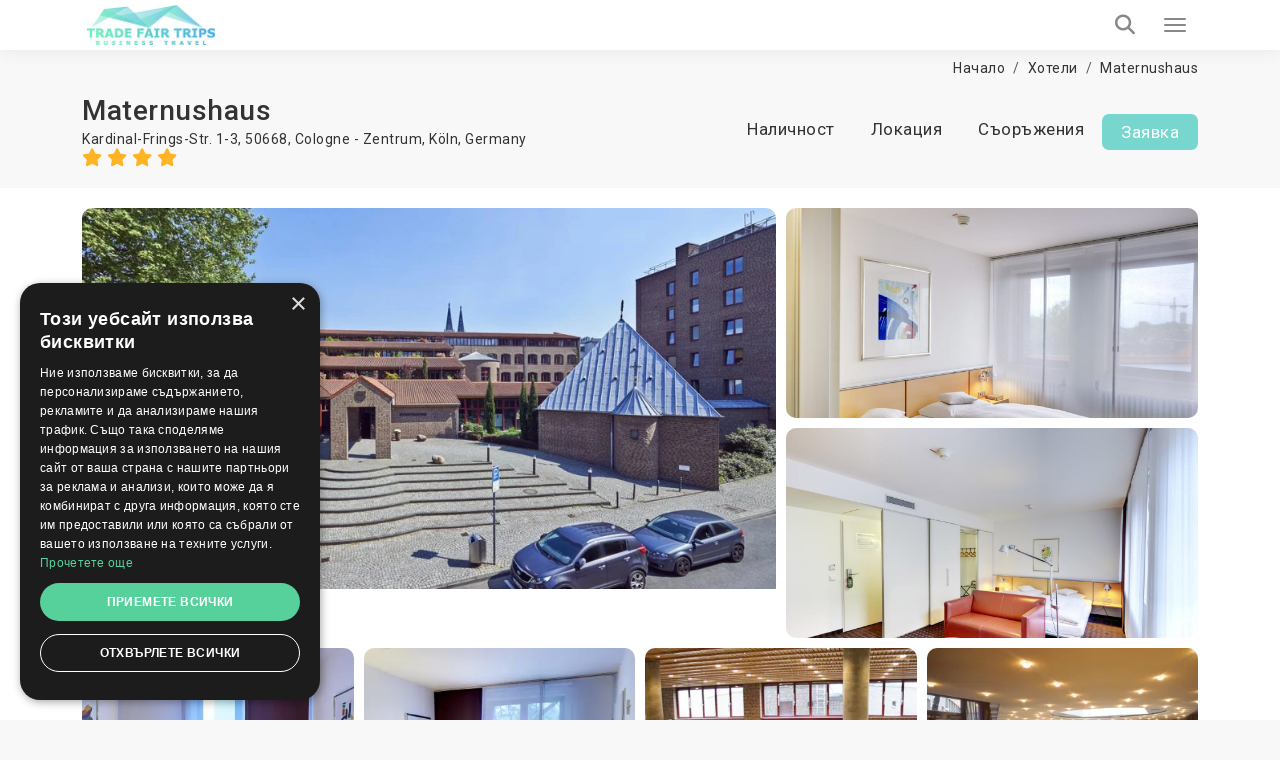

--- FILE ---
content_type: application/javascript; charset=utf-8
request_url: https://tradefairtrips.bg/build/assets/bg-CE1CU714.js
body_size: 334
content:
import{g as s}from"./auto-DpEh1WE5.js";function l(a,i){for(var r=0;r<i.length;r++){const e=i[r];if(typeof e!="string"&&!Array.isArray(e)){for(const t in e)if(t!=="default"&&!(t in a)){const n=Object.getOwnPropertyDescriptor(e,t);n&&Object.defineProperty(a,t,n.get?n:{enumerable:!0,get:()=>e[t]})}}}return Object.freeze(Object.defineProperty(a,Symbol.toStringTag,{value:"Module"}))}var o={exports:{}},g=o.exports,f;function d(){return f||(f=1,function(a,i){(function(r,e){e(i)})(g,function(r){var e=typeof window<"u"&&window.flatpickr!==void 0?window.flatpickr:{l10ns:{}},t={weekdays:{shorthand:["Нд","Пн","Вт","Ср","Чт","Пт","Сб"],longhand:["Неделя","Понеделник","Вторник","Сряда","Четвъртък","Петък","Събота"]},months:{shorthand:["Яну","Фев","Март","Апр","Май","Юни","Юли","Авг","Сеп","Окт","Ное","Дек"],longhand:["Януари","Февруари","Март","Април","Май","Юни","Юли","Август","Септември","Октомври","Ноември","Декември"]},time_24hr:!0,firstDayOfWeek:1};e.l10ns.bg=t;var n=e.l10ns;r.Bulgarian=t,r.default=n,Object.defineProperty(r,"__esModule",{value:!0})})}(o,o.exports)),o.exports}var u=d();const c=s(u),b=l({__proto__:null,default:c},[u]);export{b};
